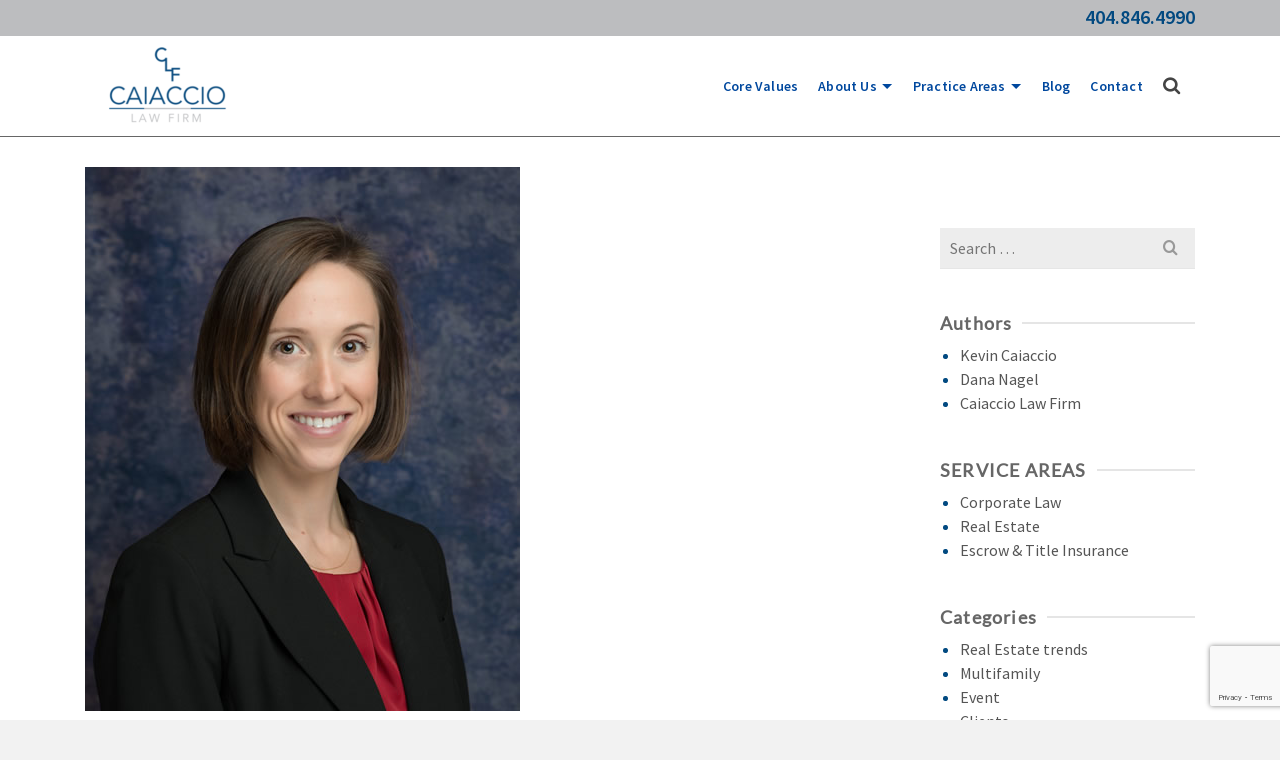

--- FILE ---
content_type: text/html; charset=utf-8
request_url: https://www.google.com/recaptcha/api2/anchor?ar=1&k=6LeKZGEpAAAAAJjNHfNUXJU6avt77YFMWUzZTzmU&co=aHR0cHM6Ly9jbGYtYXR0b3JuZXlzLmNvbTo0NDM.&hl=en&v=PoyoqOPhxBO7pBk68S4YbpHZ&size=invisible&anchor-ms=20000&execute-ms=30000&cb=dundc7iu70e2
body_size: 48970
content:
<!DOCTYPE HTML><html dir="ltr" lang="en"><head><meta http-equiv="Content-Type" content="text/html; charset=UTF-8">
<meta http-equiv="X-UA-Compatible" content="IE=edge">
<title>reCAPTCHA</title>
<style type="text/css">
/* cyrillic-ext */
@font-face {
  font-family: 'Roboto';
  font-style: normal;
  font-weight: 400;
  font-stretch: 100%;
  src: url(//fonts.gstatic.com/s/roboto/v48/KFO7CnqEu92Fr1ME7kSn66aGLdTylUAMa3GUBHMdazTgWw.woff2) format('woff2');
  unicode-range: U+0460-052F, U+1C80-1C8A, U+20B4, U+2DE0-2DFF, U+A640-A69F, U+FE2E-FE2F;
}
/* cyrillic */
@font-face {
  font-family: 'Roboto';
  font-style: normal;
  font-weight: 400;
  font-stretch: 100%;
  src: url(//fonts.gstatic.com/s/roboto/v48/KFO7CnqEu92Fr1ME7kSn66aGLdTylUAMa3iUBHMdazTgWw.woff2) format('woff2');
  unicode-range: U+0301, U+0400-045F, U+0490-0491, U+04B0-04B1, U+2116;
}
/* greek-ext */
@font-face {
  font-family: 'Roboto';
  font-style: normal;
  font-weight: 400;
  font-stretch: 100%;
  src: url(//fonts.gstatic.com/s/roboto/v48/KFO7CnqEu92Fr1ME7kSn66aGLdTylUAMa3CUBHMdazTgWw.woff2) format('woff2');
  unicode-range: U+1F00-1FFF;
}
/* greek */
@font-face {
  font-family: 'Roboto';
  font-style: normal;
  font-weight: 400;
  font-stretch: 100%;
  src: url(//fonts.gstatic.com/s/roboto/v48/KFO7CnqEu92Fr1ME7kSn66aGLdTylUAMa3-UBHMdazTgWw.woff2) format('woff2');
  unicode-range: U+0370-0377, U+037A-037F, U+0384-038A, U+038C, U+038E-03A1, U+03A3-03FF;
}
/* math */
@font-face {
  font-family: 'Roboto';
  font-style: normal;
  font-weight: 400;
  font-stretch: 100%;
  src: url(//fonts.gstatic.com/s/roboto/v48/KFO7CnqEu92Fr1ME7kSn66aGLdTylUAMawCUBHMdazTgWw.woff2) format('woff2');
  unicode-range: U+0302-0303, U+0305, U+0307-0308, U+0310, U+0312, U+0315, U+031A, U+0326-0327, U+032C, U+032F-0330, U+0332-0333, U+0338, U+033A, U+0346, U+034D, U+0391-03A1, U+03A3-03A9, U+03B1-03C9, U+03D1, U+03D5-03D6, U+03F0-03F1, U+03F4-03F5, U+2016-2017, U+2034-2038, U+203C, U+2040, U+2043, U+2047, U+2050, U+2057, U+205F, U+2070-2071, U+2074-208E, U+2090-209C, U+20D0-20DC, U+20E1, U+20E5-20EF, U+2100-2112, U+2114-2115, U+2117-2121, U+2123-214F, U+2190, U+2192, U+2194-21AE, U+21B0-21E5, U+21F1-21F2, U+21F4-2211, U+2213-2214, U+2216-22FF, U+2308-230B, U+2310, U+2319, U+231C-2321, U+2336-237A, U+237C, U+2395, U+239B-23B7, U+23D0, U+23DC-23E1, U+2474-2475, U+25AF, U+25B3, U+25B7, U+25BD, U+25C1, U+25CA, U+25CC, U+25FB, U+266D-266F, U+27C0-27FF, U+2900-2AFF, U+2B0E-2B11, U+2B30-2B4C, U+2BFE, U+3030, U+FF5B, U+FF5D, U+1D400-1D7FF, U+1EE00-1EEFF;
}
/* symbols */
@font-face {
  font-family: 'Roboto';
  font-style: normal;
  font-weight: 400;
  font-stretch: 100%;
  src: url(//fonts.gstatic.com/s/roboto/v48/KFO7CnqEu92Fr1ME7kSn66aGLdTylUAMaxKUBHMdazTgWw.woff2) format('woff2');
  unicode-range: U+0001-000C, U+000E-001F, U+007F-009F, U+20DD-20E0, U+20E2-20E4, U+2150-218F, U+2190, U+2192, U+2194-2199, U+21AF, U+21E6-21F0, U+21F3, U+2218-2219, U+2299, U+22C4-22C6, U+2300-243F, U+2440-244A, U+2460-24FF, U+25A0-27BF, U+2800-28FF, U+2921-2922, U+2981, U+29BF, U+29EB, U+2B00-2BFF, U+4DC0-4DFF, U+FFF9-FFFB, U+10140-1018E, U+10190-1019C, U+101A0, U+101D0-101FD, U+102E0-102FB, U+10E60-10E7E, U+1D2C0-1D2D3, U+1D2E0-1D37F, U+1F000-1F0FF, U+1F100-1F1AD, U+1F1E6-1F1FF, U+1F30D-1F30F, U+1F315, U+1F31C, U+1F31E, U+1F320-1F32C, U+1F336, U+1F378, U+1F37D, U+1F382, U+1F393-1F39F, U+1F3A7-1F3A8, U+1F3AC-1F3AF, U+1F3C2, U+1F3C4-1F3C6, U+1F3CA-1F3CE, U+1F3D4-1F3E0, U+1F3ED, U+1F3F1-1F3F3, U+1F3F5-1F3F7, U+1F408, U+1F415, U+1F41F, U+1F426, U+1F43F, U+1F441-1F442, U+1F444, U+1F446-1F449, U+1F44C-1F44E, U+1F453, U+1F46A, U+1F47D, U+1F4A3, U+1F4B0, U+1F4B3, U+1F4B9, U+1F4BB, U+1F4BF, U+1F4C8-1F4CB, U+1F4D6, U+1F4DA, U+1F4DF, U+1F4E3-1F4E6, U+1F4EA-1F4ED, U+1F4F7, U+1F4F9-1F4FB, U+1F4FD-1F4FE, U+1F503, U+1F507-1F50B, U+1F50D, U+1F512-1F513, U+1F53E-1F54A, U+1F54F-1F5FA, U+1F610, U+1F650-1F67F, U+1F687, U+1F68D, U+1F691, U+1F694, U+1F698, U+1F6AD, U+1F6B2, U+1F6B9-1F6BA, U+1F6BC, U+1F6C6-1F6CF, U+1F6D3-1F6D7, U+1F6E0-1F6EA, U+1F6F0-1F6F3, U+1F6F7-1F6FC, U+1F700-1F7FF, U+1F800-1F80B, U+1F810-1F847, U+1F850-1F859, U+1F860-1F887, U+1F890-1F8AD, U+1F8B0-1F8BB, U+1F8C0-1F8C1, U+1F900-1F90B, U+1F93B, U+1F946, U+1F984, U+1F996, U+1F9E9, U+1FA00-1FA6F, U+1FA70-1FA7C, U+1FA80-1FA89, U+1FA8F-1FAC6, U+1FACE-1FADC, U+1FADF-1FAE9, U+1FAF0-1FAF8, U+1FB00-1FBFF;
}
/* vietnamese */
@font-face {
  font-family: 'Roboto';
  font-style: normal;
  font-weight: 400;
  font-stretch: 100%;
  src: url(//fonts.gstatic.com/s/roboto/v48/KFO7CnqEu92Fr1ME7kSn66aGLdTylUAMa3OUBHMdazTgWw.woff2) format('woff2');
  unicode-range: U+0102-0103, U+0110-0111, U+0128-0129, U+0168-0169, U+01A0-01A1, U+01AF-01B0, U+0300-0301, U+0303-0304, U+0308-0309, U+0323, U+0329, U+1EA0-1EF9, U+20AB;
}
/* latin-ext */
@font-face {
  font-family: 'Roboto';
  font-style: normal;
  font-weight: 400;
  font-stretch: 100%;
  src: url(//fonts.gstatic.com/s/roboto/v48/KFO7CnqEu92Fr1ME7kSn66aGLdTylUAMa3KUBHMdazTgWw.woff2) format('woff2');
  unicode-range: U+0100-02BA, U+02BD-02C5, U+02C7-02CC, U+02CE-02D7, U+02DD-02FF, U+0304, U+0308, U+0329, U+1D00-1DBF, U+1E00-1E9F, U+1EF2-1EFF, U+2020, U+20A0-20AB, U+20AD-20C0, U+2113, U+2C60-2C7F, U+A720-A7FF;
}
/* latin */
@font-face {
  font-family: 'Roboto';
  font-style: normal;
  font-weight: 400;
  font-stretch: 100%;
  src: url(//fonts.gstatic.com/s/roboto/v48/KFO7CnqEu92Fr1ME7kSn66aGLdTylUAMa3yUBHMdazQ.woff2) format('woff2');
  unicode-range: U+0000-00FF, U+0131, U+0152-0153, U+02BB-02BC, U+02C6, U+02DA, U+02DC, U+0304, U+0308, U+0329, U+2000-206F, U+20AC, U+2122, U+2191, U+2193, U+2212, U+2215, U+FEFF, U+FFFD;
}
/* cyrillic-ext */
@font-face {
  font-family: 'Roboto';
  font-style: normal;
  font-weight: 500;
  font-stretch: 100%;
  src: url(//fonts.gstatic.com/s/roboto/v48/KFO7CnqEu92Fr1ME7kSn66aGLdTylUAMa3GUBHMdazTgWw.woff2) format('woff2');
  unicode-range: U+0460-052F, U+1C80-1C8A, U+20B4, U+2DE0-2DFF, U+A640-A69F, U+FE2E-FE2F;
}
/* cyrillic */
@font-face {
  font-family: 'Roboto';
  font-style: normal;
  font-weight: 500;
  font-stretch: 100%;
  src: url(//fonts.gstatic.com/s/roboto/v48/KFO7CnqEu92Fr1ME7kSn66aGLdTylUAMa3iUBHMdazTgWw.woff2) format('woff2');
  unicode-range: U+0301, U+0400-045F, U+0490-0491, U+04B0-04B1, U+2116;
}
/* greek-ext */
@font-face {
  font-family: 'Roboto';
  font-style: normal;
  font-weight: 500;
  font-stretch: 100%;
  src: url(//fonts.gstatic.com/s/roboto/v48/KFO7CnqEu92Fr1ME7kSn66aGLdTylUAMa3CUBHMdazTgWw.woff2) format('woff2');
  unicode-range: U+1F00-1FFF;
}
/* greek */
@font-face {
  font-family: 'Roboto';
  font-style: normal;
  font-weight: 500;
  font-stretch: 100%;
  src: url(//fonts.gstatic.com/s/roboto/v48/KFO7CnqEu92Fr1ME7kSn66aGLdTylUAMa3-UBHMdazTgWw.woff2) format('woff2');
  unicode-range: U+0370-0377, U+037A-037F, U+0384-038A, U+038C, U+038E-03A1, U+03A3-03FF;
}
/* math */
@font-face {
  font-family: 'Roboto';
  font-style: normal;
  font-weight: 500;
  font-stretch: 100%;
  src: url(//fonts.gstatic.com/s/roboto/v48/KFO7CnqEu92Fr1ME7kSn66aGLdTylUAMawCUBHMdazTgWw.woff2) format('woff2');
  unicode-range: U+0302-0303, U+0305, U+0307-0308, U+0310, U+0312, U+0315, U+031A, U+0326-0327, U+032C, U+032F-0330, U+0332-0333, U+0338, U+033A, U+0346, U+034D, U+0391-03A1, U+03A3-03A9, U+03B1-03C9, U+03D1, U+03D5-03D6, U+03F0-03F1, U+03F4-03F5, U+2016-2017, U+2034-2038, U+203C, U+2040, U+2043, U+2047, U+2050, U+2057, U+205F, U+2070-2071, U+2074-208E, U+2090-209C, U+20D0-20DC, U+20E1, U+20E5-20EF, U+2100-2112, U+2114-2115, U+2117-2121, U+2123-214F, U+2190, U+2192, U+2194-21AE, U+21B0-21E5, U+21F1-21F2, U+21F4-2211, U+2213-2214, U+2216-22FF, U+2308-230B, U+2310, U+2319, U+231C-2321, U+2336-237A, U+237C, U+2395, U+239B-23B7, U+23D0, U+23DC-23E1, U+2474-2475, U+25AF, U+25B3, U+25B7, U+25BD, U+25C1, U+25CA, U+25CC, U+25FB, U+266D-266F, U+27C0-27FF, U+2900-2AFF, U+2B0E-2B11, U+2B30-2B4C, U+2BFE, U+3030, U+FF5B, U+FF5D, U+1D400-1D7FF, U+1EE00-1EEFF;
}
/* symbols */
@font-face {
  font-family: 'Roboto';
  font-style: normal;
  font-weight: 500;
  font-stretch: 100%;
  src: url(//fonts.gstatic.com/s/roboto/v48/KFO7CnqEu92Fr1ME7kSn66aGLdTylUAMaxKUBHMdazTgWw.woff2) format('woff2');
  unicode-range: U+0001-000C, U+000E-001F, U+007F-009F, U+20DD-20E0, U+20E2-20E4, U+2150-218F, U+2190, U+2192, U+2194-2199, U+21AF, U+21E6-21F0, U+21F3, U+2218-2219, U+2299, U+22C4-22C6, U+2300-243F, U+2440-244A, U+2460-24FF, U+25A0-27BF, U+2800-28FF, U+2921-2922, U+2981, U+29BF, U+29EB, U+2B00-2BFF, U+4DC0-4DFF, U+FFF9-FFFB, U+10140-1018E, U+10190-1019C, U+101A0, U+101D0-101FD, U+102E0-102FB, U+10E60-10E7E, U+1D2C0-1D2D3, U+1D2E0-1D37F, U+1F000-1F0FF, U+1F100-1F1AD, U+1F1E6-1F1FF, U+1F30D-1F30F, U+1F315, U+1F31C, U+1F31E, U+1F320-1F32C, U+1F336, U+1F378, U+1F37D, U+1F382, U+1F393-1F39F, U+1F3A7-1F3A8, U+1F3AC-1F3AF, U+1F3C2, U+1F3C4-1F3C6, U+1F3CA-1F3CE, U+1F3D4-1F3E0, U+1F3ED, U+1F3F1-1F3F3, U+1F3F5-1F3F7, U+1F408, U+1F415, U+1F41F, U+1F426, U+1F43F, U+1F441-1F442, U+1F444, U+1F446-1F449, U+1F44C-1F44E, U+1F453, U+1F46A, U+1F47D, U+1F4A3, U+1F4B0, U+1F4B3, U+1F4B9, U+1F4BB, U+1F4BF, U+1F4C8-1F4CB, U+1F4D6, U+1F4DA, U+1F4DF, U+1F4E3-1F4E6, U+1F4EA-1F4ED, U+1F4F7, U+1F4F9-1F4FB, U+1F4FD-1F4FE, U+1F503, U+1F507-1F50B, U+1F50D, U+1F512-1F513, U+1F53E-1F54A, U+1F54F-1F5FA, U+1F610, U+1F650-1F67F, U+1F687, U+1F68D, U+1F691, U+1F694, U+1F698, U+1F6AD, U+1F6B2, U+1F6B9-1F6BA, U+1F6BC, U+1F6C6-1F6CF, U+1F6D3-1F6D7, U+1F6E0-1F6EA, U+1F6F0-1F6F3, U+1F6F7-1F6FC, U+1F700-1F7FF, U+1F800-1F80B, U+1F810-1F847, U+1F850-1F859, U+1F860-1F887, U+1F890-1F8AD, U+1F8B0-1F8BB, U+1F8C0-1F8C1, U+1F900-1F90B, U+1F93B, U+1F946, U+1F984, U+1F996, U+1F9E9, U+1FA00-1FA6F, U+1FA70-1FA7C, U+1FA80-1FA89, U+1FA8F-1FAC6, U+1FACE-1FADC, U+1FADF-1FAE9, U+1FAF0-1FAF8, U+1FB00-1FBFF;
}
/* vietnamese */
@font-face {
  font-family: 'Roboto';
  font-style: normal;
  font-weight: 500;
  font-stretch: 100%;
  src: url(//fonts.gstatic.com/s/roboto/v48/KFO7CnqEu92Fr1ME7kSn66aGLdTylUAMa3OUBHMdazTgWw.woff2) format('woff2');
  unicode-range: U+0102-0103, U+0110-0111, U+0128-0129, U+0168-0169, U+01A0-01A1, U+01AF-01B0, U+0300-0301, U+0303-0304, U+0308-0309, U+0323, U+0329, U+1EA0-1EF9, U+20AB;
}
/* latin-ext */
@font-face {
  font-family: 'Roboto';
  font-style: normal;
  font-weight: 500;
  font-stretch: 100%;
  src: url(//fonts.gstatic.com/s/roboto/v48/KFO7CnqEu92Fr1ME7kSn66aGLdTylUAMa3KUBHMdazTgWw.woff2) format('woff2');
  unicode-range: U+0100-02BA, U+02BD-02C5, U+02C7-02CC, U+02CE-02D7, U+02DD-02FF, U+0304, U+0308, U+0329, U+1D00-1DBF, U+1E00-1E9F, U+1EF2-1EFF, U+2020, U+20A0-20AB, U+20AD-20C0, U+2113, U+2C60-2C7F, U+A720-A7FF;
}
/* latin */
@font-face {
  font-family: 'Roboto';
  font-style: normal;
  font-weight: 500;
  font-stretch: 100%;
  src: url(//fonts.gstatic.com/s/roboto/v48/KFO7CnqEu92Fr1ME7kSn66aGLdTylUAMa3yUBHMdazQ.woff2) format('woff2');
  unicode-range: U+0000-00FF, U+0131, U+0152-0153, U+02BB-02BC, U+02C6, U+02DA, U+02DC, U+0304, U+0308, U+0329, U+2000-206F, U+20AC, U+2122, U+2191, U+2193, U+2212, U+2215, U+FEFF, U+FFFD;
}
/* cyrillic-ext */
@font-face {
  font-family: 'Roboto';
  font-style: normal;
  font-weight: 900;
  font-stretch: 100%;
  src: url(//fonts.gstatic.com/s/roboto/v48/KFO7CnqEu92Fr1ME7kSn66aGLdTylUAMa3GUBHMdazTgWw.woff2) format('woff2');
  unicode-range: U+0460-052F, U+1C80-1C8A, U+20B4, U+2DE0-2DFF, U+A640-A69F, U+FE2E-FE2F;
}
/* cyrillic */
@font-face {
  font-family: 'Roboto';
  font-style: normal;
  font-weight: 900;
  font-stretch: 100%;
  src: url(//fonts.gstatic.com/s/roboto/v48/KFO7CnqEu92Fr1ME7kSn66aGLdTylUAMa3iUBHMdazTgWw.woff2) format('woff2');
  unicode-range: U+0301, U+0400-045F, U+0490-0491, U+04B0-04B1, U+2116;
}
/* greek-ext */
@font-face {
  font-family: 'Roboto';
  font-style: normal;
  font-weight: 900;
  font-stretch: 100%;
  src: url(//fonts.gstatic.com/s/roboto/v48/KFO7CnqEu92Fr1ME7kSn66aGLdTylUAMa3CUBHMdazTgWw.woff2) format('woff2');
  unicode-range: U+1F00-1FFF;
}
/* greek */
@font-face {
  font-family: 'Roboto';
  font-style: normal;
  font-weight: 900;
  font-stretch: 100%;
  src: url(//fonts.gstatic.com/s/roboto/v48/KFO7CnqEu92Fr1ME7kSn66aGLdTylUAMa3-UBHMdazTgWw.woff2) format('woff2');
  unicode-range: U+0370-0377, U+037A-037F, U+0384-038A, U+038C, U+038E-03A1, U+03A3-03FF;
}
/* math */
@font-face {
  font-family: 'Roboto';
  font-style: normal;
  font-weight: 900;
  font-stretch: 100%;
  src: url(//fonts.gstatic.com/s/roboto/v48/KFO7CnqEu92Fr1ME7kSn66aGLdTylUAMawCUBHMdazTgWw.woff2) format('woff2');
  unicode-range: U+0302-0303, U+0305, U+0307-0308, U+0310, U+0312, U+0315, U+031A, U+0326-0327, U+032C, U+032F-0330, U+0332-0333, U+0338, U+033A, U+0346, U+034D, U+0391-03A1, U+03A3-03A9, U+03B1-03C9, U+03D1, U+03D5-03D6, U+03F0-03F1, U+03F4-03F5, U+2016-2017, U+2034-2038, U+203C, U+2040, U+2043, U+2047, U+2050, U+2057, U+205F, U+2070-2071, U+2074-208E, U+2090-209C, U+20D0-20DC, U+20E1, U+20E5-20EF, U+2100-2112, U+2114-2115, U+2117-2121, U+2123-214F, U+2190, U+2192, U+2194-21AE, U+21B0-21E5, U+21F1-21F2, U+21F4-2211, U+2213-2214, U+2216-22FF, U+2308-230B, U+2310, U+2319, U+231C-2321, U+2336-237A, U+237C, U+2395, U+239B-23B7, U+23D0, U+23DC-23E1, U+2474-2475, U+25AF, U+25B3, U+25B7, U+25BD, U+25C1, U+25CA, U+25CC, U+25FB, U+266D-266F, U+27C0-27FF, U+2900-2AFF, U+2B0E-2B11, U+2B30-2B4C, U+2BFE, U+3030, U+FF5B, U+FF5D, U+1D400-1D7FF, U+1EE00-1EEFF;
}
/* symbols */
@font-face {
  font-family: 'Roboto';
  font-style: normal;
  font-weight: 900;
  font-stretch: 100%;
  src: url(//fonts.gstatic.com/s/roboto/v48/KFO7CnqEu92Fr1ME7kSn66aGLdTylUAMaxKUBHMdazTgWw.woff2) format('woff2');
  unicode-range: U+0001-000C, U+000E-001F, U+007F-009F, U+20DD-20E0, U+20E2-20E4, U+2150-218F, U+2190, U+2192, U+2194-2199, U+21AF, U+21E6-21F0, U+21F3, U+2218-2219, U+2299, U+22C4-22C6, U+2300-243F, U+2440-244A, U+2460-24FF, U+25A0-27BF, U+2800-28FF, U+2921-2922, U+2981, U+29BF, U+29EB, U+2B00-2BFF, U+4DC0-4DFF, U+FFF9-FFFB, U+10140-1018E, U+10190-1019C, U+101A0, U+101D0-101FD, U+102E0-102FB, U+10E60-10E7E, U+1D2C0-1D2D3, U+1D2E0-1D37F, U+1F000-1F0FF, U+1F100-1F1AD, U+1F1E6-1F1FF, U+1F30D-1F30F, U+1F315, U+1F31C, U+1F31E, U+1F320-1F32C, U+1F336, U+1F378, U+1F37D, U+1F382, U+1F393-1F39F, U+1F3A7-1F3A8, U+1F3AC-1F3AF, U+1F3C2, U+1F3C4-1F3C6, U+1F3CA-1F3CE, U+1F3D4-1F3E0, U+1F3ED, U+1F3F1-1F3F3, U+1F3F5-1F3F7, U+1F408, U+1F415, U+1F41F, U+1F426, U+1F43F, U+1F441-1F442, U+1F444, U+1F446-1F449, U+1F44C-1F44E, U+1F453, U+1F46A, U+1F47D, U+1F4A3, U+1F4B0, U+1F4B3, U+1F4B9, U+1F4BB, U+1F4BF, U+1F4C8-1F4CB, U+1F4D6, U+1F4DA, U+1F4DF, U+1F4E3-1F4E6, U+1F4EA-1F4ED, U+1F4F7, U+1F4F9-1F4FB, U+1F4FD-1F4FE, U+1F503, U+1F507-1F50B, U+1F50D, U+1F512-1F513, U+1F53E-1F54A, U+1F54F-1F5FA, U+1F610, U+1F650-1F67F, U+1F687, U+1F68D, U+1F691, U+1F694, U+1F698, U+1F6AD, U+1F6B2, U+1F6B9-1F6BA, U+1F6BC, U+1F6C6-1F6CF, U+1F6D3-1F6D7, U+1F6E0-1F6EA, U+1F6F0-1F6F3, U+1F6F7-1F6FC, U+1F700-1F7FF, U+1F800-1F80B, U+1F810-1F847, U+1F850-1F859, U+1F860-1F887, U+1F890-1F8AD, U+1F8B0-1F8BB, U+1F8C0-1F8C1, U+1F900-1F90B, U+1F93B, U+1F946, U+1F984, U+1F996, U+1F9E9, U+1FA00-1FA6F, U+1FA70-1FA7C, U+1FA80-1FA89, U+1FA8F-1FAC6, U+1FACE-1FADC, U+1FADF-1FAE9, U+1FAF0-1FAF8, U+1FB00-1FBFF;
}
/* vietnamese */
@font-face {
  font-family: 'Roboto';
  font-style: normal;
  font-weight: 900;
  font-stretch: 100%;
  src: url(//fonts.gstatic.com/s/roboto/v48/KFO7CnqEu92Fr1ME7kSn66aGLdTylUAMa3OUBHMdazTgWw.woff2) format('woff2');
  unicode-range: U+0102-0103, U+0110-0111, U+0128-0129, U+0168-0169, U+01A0-01A1, U+01AF-01B0, U+0300-0301, U+0303-0304, U+0308-0309, U+0323, U+0329, U+1EA0-1EF9, U+20AB;
}
/* latin-ext */
@font-face {
  font-family: 'Roboto';
  font-style: normal;
  font-weight: 900;
  font-stretch: 100%;
  src: url(//fonts.gstatic.com/s/roboto/v48/KFO7CnqEu92Fr1ME7kSn66aGLdTylUAMa3KUBHMdazTgWw.woff2) format('woff2');
  unicode-range: U+0100-02BA, U+02BD-02C5, U+02C7-02CC, U+02CE-02D7, U+02DD-02FF, U+0304, U+0308, U+0329, U+1D00-1DBF, U+1E00-1E9F, U+1EF2-1EFF, U+2020, U+20A0-20AB, U+20AD-20C0, U+2113, U+2C60-2C7F, U+A720-A7FF;
}
/* latin */
@font-face {
  font-family: 'Roboto';
  font-style: normal;
  font-weight: 900;
  font-stretch: 100%;
  src: url(//fonts.gstatic.com/s/roboto/v48/KFO7CnqEu92Fr1ME7kSn66aGLdTylUAMa3yUBHMdazQ.woff2) format('woff2');
  unicode-range: U+0000-00FF, U+0131, U+0152-0153, U+02BB-02BC, U+02C6, U+02DA, U+02DC, U+0304, U+0308, U+0329, U+2000-206F, U+20AC, U+2122, U+2191, U+2193, U+2212, U+2215, U+FEFF, U+FFFD;
}

</style>
<link rel="stylesheet" type="text/css" href="https://www.gstatic.com/recaptcha/releases/PoyoqOPhxBO7pBk68S4YbpHZ/styles__ltr.css">
<script nonce="fc-ISs61MqE-ctwgpV8hCg" type="text/javascript">window['__recaptcha_api'] = 'https://www.google.com/recaptcha/api2/';</script>
<script type="text/javascript" src="https://www.gstatic.com/recaptcha/releases/PoyoqOPhxBO7pBk68S4YbpHZ/recaptcha__en.js" nonce="fc-ISs61MqE-ctwgpV8hCg">
      
    </script></head>
<body><div id="rc-anchor-alert" class="rc-anchor-alert"></div>
<input type="hidden" id="recaptcha-token" value="[base64]">
<script type="text/javascript" nonce="fc-ISs61MqE-ctwgpV8hCg">
      recaptcha.anchor.Main.init("[\x22ainput\x22,[\x22bgdata\x22,\x22\x22,\[base64]/[base64]/[base64]/ZyhXLGgpOnEoW04sMjEsbF0sVywwKSxoKSxmYWxzZSxmYWxzZSl9Y2F0Y2goayl7RygzNTgsVyk/[base64]/[base64]/[base64]/[base64]/[base64]/[base64]/[base64]/bmV3IEJbT10oRFswXSk6dz09Mj9uZXcgQltPXShEWzBdLERbMV0pOnc9PTM/bmV3IEJbT10oRFswXSxEWzFdLERbMl0pOnc9PTQ/[base64]/[base64]/[base64]/[base64]/[base64]\\u003d\x22,\[base64]\\u003d\\u003d\x22,\x22EBDCohl4cQEGegFTBVk8woJCw7J6w4oKJcKCFMOgU0XCtABxIzTCv8O7wpvDjcOfwrtQaMO6JnjCr3fDu3RNwopoZcOsXiZsw6gIwr/DjsOiwohwXVEyw7gcXXDDo8KgRz8EZkltQkh9RxRNwqF6woLClhY9w7Ycw58Uwp4qw6Yfw7kQwr86w7/DhBTClSVIw6rDik5hExAqTGQzwrhzL0c3RXfCjMOqw7HDkWjDsHLDkD7Cg3koB1hhZcOEwpXDviBMbMOCw6NVwq/[base64]/DjS8vw5IHOMKVwqQvwqo4MGHCnMK/[base64]/DhsOHXsKNSVgYB8OcAMO6w4fDmD3DqsOqwqYlw4R/PEpSw63CsCQEfcOLwr0FwpzCkcKUKWEvw4jDgiJ9wr/DsTJqL3nCjW/DssOVcltcw5TDvMOuw7UkwpTDq27Co0DCv3DDsmw3LTvCmcK0w79aE8KdGCNsw60aw4sKwrjDujAaAsONw6jDuMKuwq7DrcKRJsK8FsOXH8O0SsKwBsKJw5nCm8OxasKncXNlwqrCksKhFsKPR8OlSB/DlAvCscOEwoTDkcOjCQZJw6LDlcOfwrl3w7PCh8O+woTDtcKzPF3DtEvCtGPDmkzCs8KiAm7DjHslTsOEw4o3CcOZSsONw5UCw4LDu2fDihYfw4DCn8OUw7ojRsK4MQ4AK8O/GELCsA/[base64]/OcOvw4vDkld6wp85wqrCqkPCoRvCuj4Wa3/CpcOSwrHCisKVdkvCo8OnUQI9HWIrw57CtMOxTsKHDh/Cj8OCGg9qdB0Bw4w/ScKiwqbCgsOTwqFvd8OvPWw9wr/CrSN1UMKzwoDCrlkWfzNtw5vDhMKDNsOTw5/CkTFRB8KyVVTDgnjCgx4iw68ASMOddMONw43DpRTDgVE2PMOUwpdNcsOhw5bDkcK6wptNe0k2wojCg8OmRlZzYAfCoywERcKfecKpJl0Iw6fCoR/Co8KNfcOHccKVHsO/a8K8J8OZwo1WwphhLyjDkDUyHlzDoSjDjSQJwqEeKC5UAScgGiHCiMK/[base64]/[base64]/G8ONfBTCp8K/wqLDjDzDrsKuwqcIw4kiwoQGwoXDonBgfcK8S28hGcKYw7MpOlwAwozCpyzCgztFw6DDnRTDkULCpRBQw5Y9w7/[base64]/[base64]/H8KLGyXDrMOkCAzCgsOuamzCosKzSUvDmcKqHSnClFHDhzjCrz3Dg1fDhxsXwpbCmcONcsKlw5sTwoRHwpjCisKyO1B/FAdVwrfDi8KGw7siwobClXPCticHOlvCmsKXVjbDqcKzLWbDjcK3annDpmXDmsOmBQfCly/Dl8KRwqxYScO8LXpMw79HwrXCgsKqw4JuDhk2w7nDgMKLIsOUwo3DnMO1w6AlwrkWKgNIIhrDosKBdWLCncOawrLCnGjCjxfCvMKiD8Kqw6N4wpfChVh1AwYowrbCgxXDncOuw5/Cl3MQwp1Aw7pYQsOxwpDCosOEMcOgwpVmw7Ihw7wXbBQlNhDDjVvCgEbCtMKkAsKtWg0Gw5A0LcO9TyFjw4zDm8KZflTCocKiI0NoFcKse8KCHHfDgFsVw4hxOlLDmSQPSnPCisKzT8KEw6TDtghxwoRGwoIUwoHDu2ADwqbDlsK4wqF7wo/[base64]/wpfCrcOFw44iRsKmdFPDlcKOJcKkHMOVwq/DplBTw5JkwrsEC8OHGRTCksK3w4zDpVzCocOxwp7CgsOsaTsoworClsKWwq3Dq01ww4p2KsKAw4AXAsOaw5V3woZgAGZ3fFnDmyVYe3kSw6BhwqnDp8Kuwo3ChRBPwo5swrESO3I5wofDj8KzfcO5XMK8UcKMekY0wqFUw7PCg3nDvSXCuWsFLcK/wogqVcO5wrYpwrjChx7Cuzw5wpPCgsK2w5TCqsKJUMOLw5zCkcKnwohdOMKFVzRtw4vCnMOJwrPCvEgIGRp/HMK3eWvCvsKJTgfDnMK3w4nDksOtw4jDqcOxFcOow57DnMOjbsKTfMKiwo4SLk3CpCdtR8Kow6zDqsKrRsOYccKrw6V6IHXCowrDsi1ACCFaWAciE3MJwocZw4QWwoPCm8K/M8Kxw73DplJON3A5c8K7aT7DgcKdw7HDpsKaLWTChsOUMX/DlsKgInHDmxYzwoLCt1knwrfDuCxBeUrDo8KqN0ctNHJkwrfDph1rBgFhw4BLZsKAwrA1dcOww5gEw6Z7VcOVwqHCpmBEwoLCt3HCrsOJWl/[base64]/CusOTwrXChjpqw67Ch0PCqxDDnsKNZzbCsTRmw6/[base64]/CiETDlEoRw4/[base64]/DscOxNUPCkEtEwr0EwrZGw7LCo8K5w7pxwqLDtCg+Smd6wqUPw5/[base64]/CoCt3w7dqaldsw7chw7ECw7DCksKgcsK1Sh4Qw7MnNMO7woPDnMOHd2bDsE0Nw6Ajw63DlMOtM3DDh8ONYHjDkcO1wo/CpsOuwqPDrMKlYcKXG2PDj8OOP8KDwoNlGgfDucKzwrcoW8Oqwp/[base64]/ClT8lDjjClcK1dTVAwrBfw4zDncOiDsKPwqQEw5/DlcOoVH8bVcOEIMOuw5jCn2TCisKyw7nChMOvMsOywoLDusKXSS/[base64]/wp0Cwq/DssKVwr/CvFMxw4Ihw7nCrkDDv3hwPw4fDMOcwoLCisO2H8OVOcOvRsOyNwAAXwNwN8KQwqJnYBzDqMKGwoDCk2Nhw4fCtlZuBMKHXzDDucK+w4vDmMOICQJzFsKsamfCmSEyw57CucKyNMO2w7zCsB/DvjDDp27ClibCksO/wrnDlcKGw4ILwo7CkkvDlcKWLxk1w5MqwpXDsMOIwqzCnsOAwqFnwoXDrMKHBVHCoHHDhA4lFcODAcO4H2clNUzDjgIKw59qw7HDlUAPw5I5wo5ZFTbDo8KhwpjDgsOrdMOnN8O2YV/CqnrChlbCvMKtd2bCgcK2DTcbwr3CjGrCs8KNwqPDgDzCoAkPwoN2QsOmfncmw5kkNQ7Dn8O9w4NIwo8CRjHCqkBYwpR3w4XDlE3Co8Kbw6Z/djzDoRvDusO+VcKBw6ttw5obIsONw7zChVHDgCrDocOQV8KeS3fDkzQoOsOhOyU2w73CmcOBfDTDtcKyw71OQRTDtMKVw5DDtMOlw5h8NFDCnyXCrcKHGzVuO8OcLcK6w6XCjsKYAk4/wq0Zw4rCmsOrTcK0QMKFw7I8TD/DkT8mKcOPwpILw6vDnMOFdMKUwp7DkiNaA0zDuMKmwqPCnzHDucKjecKCD8O2QSvDjsOQwpzDncOkwpTDrMO2DC7CsgJmw4d3c8K7FsK5ehnDnnc9USpXwpDDiHNddwZXI8KoKcKZw7s/w4N0PcKONhDCi13DucKdS23DoRNiKcKCwr7CozLDmcKiw6J/[base64]/Dpn1twrsJOwIMwpNfw5HDrMOmcGsWwpR1w6rDpcKVGMKmw7Bww5ZmLcOJwr48wrnDtwcYBER3w5kbw6bDu8KlwofCt21qwolbw53DqmXDisOCwpA4U8OWVxrDjHAHXlrDjMOxJsKLw6FgfGjCpyY+WMOawrTCiMKYw6nCpsK/wqzCr8O/CjLCocKRVcKBwqjCjTBqJ8Olw6/CkMKLwqTCtkXCpsOnPC1IasOsScK4TA5iZsOuCjHCl8OhIiEEw6krOEp0wqPCo8OLw57DgMOpbR9hwrQswrYdwoPCgHBrwrRdw6XDv8O9GcKww6jDkQXCksKNEUUDacKIw47DmmEYZn3DrHzDtAdPwpTDnMKZPhPDoSgJBMOpwqzDnFDDgcKYwrdawroBDlw0KVAIw4/DhcKjwqFEOEzDoBjDtsOAw6/DlAXDmsOdDwbDt8KXFcKCGsK3woPCqyTCrMKZwoXCnxrDnsKVw6HDvMOew7hvw7MrecK3EnbDncOAwqTDknrCvsOiwrjCoScMY8OSw5jDuFTCsljCucKaNWXDn0bCuMOJSFLCsno4AsKewqjDv1c3aj7DsMKvw5ATDQo+w5/CiAHDomcoP21ow5PCmiIzXHl1MgTCnQd2w6rDmX/CmhnDtsK4wr/[base64]/Di2nCtsOpTcOeZRkwVMOCw4B0XMK1KcOMwqgzRsKwwpDCs8O6wr97cW59d3IiwrDDkyYCE8KqV3/[base64]/[base64]/VcKsw77CkcOswqbCvMOww6cafGzCjGNyBkVow4daDcK1w7tfwq5vwonDkMKzasONDgTDhXzDhG3Dv8OHQWBNw4jDscOPCEDCoUBDwqzCpsKHwqPDowhJw6VnCHXDuMOUwpl/w7hBwqU6wrHCoW/[base64]/CoMOtw7RNw5rCjMOuwprDlsOeahXDoRrDpD4AfjtaK1bCm8OQf8KfesKbD8OsbsO8acOvdsOCw5HDhF4gSMKdXGAFw77CuxbCj8OzwrfCpzHDvhN9w4I9wqnCpUYGwofCjMK6wrLDnm7Dn27DlCfCmEhFw6LCr0hVH8KqRi/DoMKyG8KIw5PClDIUZsKjNlvCk2XCuTEJw49gw4LCiiTDmw3DulTCnRNGTcOkdcK8DcOkR1LDh8OxwpFhwoTDj8KZwr/Cn8OrwonCqMOpwqzDmMOTwpYTY35fUm/ChsKuD0NcwpI7w7o0w43DghrDucOdfyDDtAvDnnbCnH06Yy/[base64]/wqbCocKswqhPW8ORQ8OewozClMOcwrZfw7IxJ8KFwqPCr8O6LMKww6guHMKlw4h5eTnCsm7Di8OiM8O/LMO1w6/Djzg4AcOpVcOSwotYw7Jtw7NnwoRqdsOvXGzDhWdEw4MfQkZfCGHCpMKSwoVUTcOxw73CocO0w7VbVCNYacK/w5J8woJAeghZZETCm8ObPyvDicK5w5wBLmvDrMKxworDv17Cjj7ClMKfWGHCsRhNaBXCscOFwr3DlsK3OsOxTB5swrl7w4TDlcOCwrDDpAM6JmZCRQ0Uw5hKwo1uw6QLQMKqwrFmwr4zwq/[base64]/DosOFw45ywqQQw4lNH03DvVMHF8KOwrsnSFLCpMK7woVkw6gfEcKscsKgPhF8wp5Pw6MQw6stw4pAw6EawrbCtMKmCcOxGsO2wq5lAMKBVcK8wrhZwpbCmMOcw7rCtnnDrsKNbxEDVsKSwp/CnMO5B8ORwr7CuwAyw4Ygw7RXwqDDnVDDgsKMQcOwWsKiUcOpA8KBN8OLw7nDqFnDpMKKw47CnG/[base64]/DuMKcMsKHE8KJw7s3HMK/woEWw4jCrMKyTMOxwrbCkXZLwq7Csg5Jw69dwp3CpC43wrbDkcOdw5BaFsK4LMOaYmrDthdJfj10RcKzIMKlw5AEfEfDoTnDjnPDk8OOw6fCiioWwpfCqk7CuQDCrMKGEMOiasKXwrbDv8O3ecKrw6zCq8KPPcKzw5ZPwoMRDsKtNMKJBcOHw48seU7ClMOsw7/DjUFTUUvCjsO2JsOiwqxTAcKQwoDDhsKDwpzCk8KgwqvCphfCv8O+G8KYI8O9VcOywroVOcOMwrkPw4xlw5YufTHDscKoRcOgLQ7Dv8KAw7/CvX9vwrk9AEgewq7DuSHCpcKUw71Fwo5jMmPCo8KxTcKuVw4GEsO+w6PCnk7DsFLCgcKCVMKRw4l7w5PCvAgzw6MkwoDDpsO4Kx8cw4VBZMKuCMOnFwlAw4rDhsO6fQpYwrnCuVIKwoNaUsKUwps7wrVgw4QWOsKKwqMIw5o3ViJDaMOzwrwgwqDCk1sRSlDDjEd2wp/DvcONw4prwp7CtHtCX8OwYsKdVV8Kwr8tw6vDp8OFCcONw5M2w7AHKMK9w7wLaRFjIsKmD8KIw6LDhcOiKcOFYEfDi2hZNCdIfEJuwrnCjcOaF8KWf8OEwoXDmhTChCzCiCo6wo1Xw4TDnX4dExtPUMOacEY8w5zDnADDrsKLw5EJworCr8K+wpLChcKKw7EIwr/ChmhMw6/CgcKsw4DCvsOUw5fCqDAZw5AtwpXDgsOKw4zCi3vClcKDw4ZMGH8tPgTCtS5BZU7CqgnDulcYacKBwoXDhEDCt0FaEsKUw7JdLsK4QTfDtsK7w7hoBcOafz7CisO4wrzDmcKMwozCjS/DmFMDaQUCw5DDjsOJN8K5Vkh6DcOqw7VPw4HClsO/wpfDqsK6wqXDjcKNSn/CqVs5wpthw7bDvcKcSzXCowdMwpIlw6LDv8Oaw7LCoXs+w43CrRA5w6RaCkLCisKDw6DCj8KFFh8UU2p1w7XCmcOmGwHDtQFpwrXDuGJgw7LDksOjbBXDmxXCjW3Cm37CrsK1ZcKWw75dWMKpTMKow68aGcO/[base64]/IsOQwrYtwoV0C3BnDwoIVcOAw78gJzcwXFTCtsOGO8K/woDDvmDCvcK3Ah/[base64]/DhDHCgMK3w5pKw4M2w6lHMMKNwr7CiGzCtV7CkDBPJcKwM8KNGkdiw6BITMKbwpEpwrcbRsK4w6g0w5x1WsOLw5l9PMOSEMOVw6MNwrQlMcOYw4U6UhB9bzsEw5ECJRHCuVVYwqDDgHnDucK0RT7CscKiwrXDmMK3wroWwot3O2ENGjR/[base64]/DnsKNbxo3woRGHMK2dMOxWcO9ZA/DiBMlasO+w4bCqMOowr0Ewq4Ewrw2wo87w6EcfH/Dkkd7cTzCpMKKw5Avf8OLwp8Lw7fCp2zCpgl5w7TCt8Kmwpcow4cGDMO5wrk6BWZnTMKRVj3DlTbDqcO3woY/wpA3wq3CuW7DoQ5bABMHGMO6wr7DhsKowqAeYgEXw70gCjTCg2pGfVIJw6llwpQoHMO4LcKTIGbCtsKbZMOEH8K/Sm/[base64]/[base64]/DgsKUwqdZwrUsQ8KzeEXDuzDDr8KIwpfCncKXwolewrLCvnDCsHrCg8Kgw4Z+V15aXXfCo1zCv1LCgMKJwoDDt8OPOMOsRMKzwohNL8KrwolJw6F6woNcwpp/PsObw6bCizzChsKtbGwVC8KfwozDtg9pwp1ybcKyAMOlWQ7CkWZidlbDsBJZw5A8XcK7C8OJw4jDiWjDijzDgsO4RMO1wr3DpmfCrFfDs0XCmS0ZL8KUwp3DnzIJwr8cw7nCuUkDXn4fMjstwrrDvBDDg8OReSrCmcOlHSl/wrI5wp1zwo9lwrjDt1MQw7rCmTTCqcOaDmvChSEVwojCqjccN0XCgCAvacOod1vCm111w5XDqMKywrkibhzCt20MIcKKT8OswrLDtCHCin7DpcOEdMKTwpPCm8OEw51dRh3Dq8KOGMOiw7IAIsKew6YewrDDmMKIIsKSwoYsw5ccPMKHaEzDsMOrwoNOwo/Du8Ovw7HCgcOWESDDqMKyFTXCk1HCr0PCqsKiw7ItYsOPCGdPdg5mJWxtw7fCvQkow5TDrmjDi8K4wodNwo/Cii1NDQzCu3I7BGXDvh4Nw5Q5JzvClcOpwpXChG90w7ZLwqPDvMKcwr3DtFrCoMOJw7kawoLCnMOyOcK+KwhQw60/B8KecMKUWDlgW8KSwqrCgTTDr1VSw59vLcK8w5zDncO6w4R/X8Ktw73CklnCjFwYX3Y/w6R7SE3CkMKkw7NsFDVaVF8Dwplow5IYKcKIAShHwpIyw6FgcTzDrMOhwrNEw7bDoF9ebsOkNn1ASMOIw4/DocKkAcKeAMOhZ8KCw6sJMVtVwoBlGW7CtT/CvcKnw7wfw4YzwqgOfQ3CoMKZK1UmwpTDhcK0wr8Ewq/Dk8OXw7dPXBAGw6dBw5TCg8O5KcOUw7RSMsKrw55vesONw6tJbQDCuErDuDnCkMKOCMKow5zDlRpAw6Uvw5Yuw4xKw6pMw75mwr0XwovCpQfChGLCthjCjHRDwpFjZcKfwp1OJBYeFAwIwpBQwrBCw7LDjkJTMcKJYsKvAMOBw5zDgSceUsOBw7/CiMKxw4DDiMKrw63DqiICwrtkTRHCscK0wrFfA8KATG1awqsgY8OzwpHChkYmwoDCrXvDtMObw6oLNAPDncKjwoUbQRHDvsKTAsOWaMOuw4Qsw48OMw/DvcOjPcK/AsOkIzzCt1Itw4PChMOZE1vCimXCiQxow5fCnTU5DMOzDMOkwrjCnl5ywpPDiUjDtFjCoSfDmWTCvirDo8KwwpQRWcKJJGDDkzfCu8OERMOSSyLDjEfCuGDDhy/Ch8OnOC12w6tqw7DDv8K/w4vDqGfChcOww6jCj8ONTyrCtTXCv8OuJ8KiL8O9RMKOUMOWw7DCs8Oxw7BCWmHCjz7Ch8OlQsKJwrrCmMO3Ah4BXcOgwqJocAciwqh/HhzCpMK1JMOVwqEIasK9w4h0w5TDjsK6w4LDi8KXwpjCj8KPVmzDoScHwobDpxrCq1XCnMK+IcOgw5BwZMKCwpVofMOrw5ZxcFBew5VUwqHDksO/[base64]/LmY0YyMsGMOtwrAzGgvCh8KIc8KcasKYw6bCh8OawqYuIMOPAMKaJHRhe8KhRMKYM8KKw5M9G8ORwqvDosOcXnvDlF7DtsKVB8KbwpE5wrbDscO4w7jChcKPEEnDiMONL1PDhMKCw7DCi8KQQ0PCscKPL8KkwqkHwpLChMKYbTDCp3dWZcKewqbCji/CuXx7V2HDssO0XWDCoFbCoMOFKXAWOGHDsRzCrMKcXxbDqBPDi8O6SsKfw7gIw7DCgcO8w5N/w5DDiQVewrzClk/Cs17Dk8OHw4QiXCTCqsOew7nCmRTDsMKDDcOEwos4GcOGA2/CgcOSw47DqUnDgBU/wo48GlEMe1QewqcDwoXCkU1SEcKTw4pjfcKSw6TCksKxwpzDvQZSwogtw7ACw59gSDbDt3IVL8KAwrnDqi/Dtz1NAE/Co8OTMsOmw4nDhmzClHYRw7Itwo7CvA/[base64]/[base64]/Ck8KlEjxTfTsafsKGwrNewrp7XAPDlEBUw6HCkg5PwqjCuhfDrsOoehsfwosUcUYJw4J2NMOVfsKGwr5RDcOOOXrCklJ2HBXDjcOGKcKMSXI/Qh/DrcOzM1/Cr1bDlGDDq3p5wpDDm8ODQsOow7jDmcOnw4XDpGoZwoTChBLCpHPDni1/wocQwq3DmMKAw6/CscOJP8O/[base64]/[base64]/Chgtkw4MJwqbCilPCoj3DikfDjsKmBsOvw5RQccO5PwvDkcO0w77Dn14jPcOIwrnDhXPCsXNFIcOHXHrDpsKxQgPCoRTDp8KjDcOKwpNmOQHCsCDCuhhuw6bDtnvDvMOOwqIUERp9agBcbCIwKcOCw7c/[base64]/DjEvCjRIGODJ1e8OPw5DCq2wsw4ApCg0Iwq5kRG/CqQvClcOgO1hGSsOvG8Odwqk4wqjCtcKIWGtBw6jCk1JWwqE7IcKfVCg9TiJ7Q8Oqw6vDlcOkw4DCusOFw4xHwrBfUl/DkMKYblHCmThpwodJS8KSwrjDjMKNw7zDnsOSw49xw4hFw5DCm8KoNcKiw4XDvXxuF3fDn8ONwpdQw60iw4kuwp/Cs2I3H0YeIl4SGcOeLcO8CMO6woHCk8OUYcOQw6dqwrNVw4snKAPCvDgecSXDlBrCtMKMw6XCkEVIWMOaw63CvsK6fsOEw4vCjk5gw4DCpW86w6F6I8KJO1jCsVl5XsO0BsK1CsKWw5ECwoMXXsO/w7vCrsO2eF/DmMK/[base64]/[base64]/DrsK0EcKKCV0tQsOiw6fDrcOYw63DsMKDw7bCqMOqf8KobDzCkmTClMOowpTCl8Ofw4/DjsKrNcOhw48LX2ArDXnDrcOlGcO9wq82w5pZw6LDkMK6w6kLwqjDpcK0UsOYw7hUw6ghP8OnVVrCi1PClTtnw7nCvcKlMAHChU05DmvCl8K2YsOXwrF0w4XDpMO/BhVWZ8OpZ01wbsOBSGDDnnlww43Chzh0woTCrhTDrDZEw6JcwrLCpMO5w5DCnBUGKMO9V8KTNn9Df2bDiE/CgcOwwqjDkCN7wo/DsMKzA8OfbcOGRMKFwpbCgX/[base64]/DuAF8w73DjEPDvEzCgsOaw7HCiRIWen/DlcKSwrhywrcsDMKkHWHCkMKkwpLDiDMNLHfDtsKiw55pDVDCgcO4wrwZw5zCvMOPY1RxX8Kxw7FwwrPDk8OWDcKmw5zCjMK9w6BGZH9IwoDCvxfChcK/w6jDucK2FMOLwqrCvmx/w5/CsmARwpfClSswwq8aw5zChnEpwrlnw4LCk8OmWj/[base64]/[base64]/[base64]/O8ONw4vCv8KlWMKmEcO6wrk6w5zCuhJywrBXwptpMMO3wpPDgsOLbEjCuMO3wodFH8OiwrvCicOCAsOdwqhtRjHDimQ5w5bCiBrChMOXEMO/HgdSw6DCnXMdwqp+RsKxE2jDp8K6wqAawo3Cr8OGV8O8w7MpK8KeIsOpw48Rw44Dwr3Cr8O6woQuw6rCsMKMwp7DjcKaK8Osw6oObXxMUMKEaXrCpVLCiDPDicOhcFAowr5Ew7USwq3CtilEw7DDoMKZwqxnOsOrwr/DjDYIwp5kbkPCkWonw5ZVGjdUQSfDjxFCJWZKw5ZFw4VTw6bCkcOTw6/[base64]/Ck2HDscOcw51zUMK2bsOew7bCtVBUCMKdw4Y4D8KGw5xAwp55JElwwqbCh8OzwqgSCcOWw4PCtCVHWcOkw6kHA8KJwpJOLcO+wp/DlEvCnMO7T8OXMVTDtT9JwqzCo1nDkX8Ww7FxZktxURhOw4VuRi91w6LDqQ1QI8O2S8KkLStJMVjDicOswqUJwrnDnmACwo/CsCt5NMOFVMKyTFTCr0vDmcKYHcKZwpXCvMOARcKEcsKuDTcJw4FUwqbCowpBKsO+woMUwqTCmcKODQzCksOIwpFdFnnChgsTwqjDp3/Du8OWAsOnWcOvcsO/BB/Cm2c9DsKlRMOkwrfDj2goK8KHwpRvGg7CncO9wpPDu8OSGVBxwq7DrkjDnj8fw4kMw7cbwrTCgDlkw4QawqhSwqfChsKwwqprLSBMb31xDV7Cg0bCr8KHwrdDw5lYO8OFwpZvYw9Zw5scwozDkcKwwoNzHXnDksKvD8OfTsK5w6HCmcOXIkTDrH84OsKBa8O+wo/CpX8tLyA/AsOFRMK6KMKHwoc2wpvCkMKOJ3zCkMKTw5hnwrk9w4/Cpxk+w7QGeyU2woLCnV8hLmYEw5/[base64]/[base64]/[base64]/[base64]/[base64]/DmljDkk1jw4rDrQkEw5rCgFg6MMOywr9Aw67DiMOFw5/DvMKAbMKpw4LDu3Rcw4dsw5g/[base64]/CrcK0w5YAIsKhw5/Cpz7Dt8KTIcKpw7Jxw5XChMOWwrjClwkWw40qw7DDm8OmBMO2w73Cr8KTeMOUKRBRw4dcwpx1wpTDuhjCn8ORBygUw4PDp8K/ZwtPw5fCgcOZw5gAwrvCk8KFw4rDgWc5bnDCqlEFwrDDhcO7OjHCpcKJbsKCLMO9wpLDqUpxw7LCtRY0H2/DksOoM04Pc1VzwrpDwplaM8KJeMKefT5WNTDCq8OVRlNwwpdLwrA3IsO1WAAqwrnDoX9sw6nDoSFRwpvCksOQWQlfDDQMA14Tw53CsMK9wppGwp3CinjDp8KkZ8KCAmXCjMKiUMKNw4XCjiPCq8KOVMK9TGHCrBPDqsO2MXfCmSDDnsKmVcK2dGwhfAV/KHHDkMKOw5YvwptjPhdVw5zCo8KWw5TDg8Kfw4XCqgF+P8OTFR7Dmi5pw7fCmcONYsOzwr/DqyTClMKXw65aRMKhw63DicO8fGI8NMKPwqXCnlQeM2hnwo/DvMK2w5JLXTvCk8OowrjDg8K3wrTDm28Fw659w6/DnAjDkcOLbHdoHW8EwrlPf8K1wotvfXDDtMKjwofDkw0mEcK1LsOcw5AMw51DAcK8BkbDgA4RdMOOw45GwpQTW19fwp4cTHLCrS/DgMKhw7tJDsKFTFvCocOCw4nCv0HCmcOhw57Do8ObG8OxL2/Cm8K7w6TCpCkea0fDvXTDihvDuMK/Xndcc8K1MsO6GHAaAhFuw5JOZRPCp2xzC1NmOMOMdz7ClcOmwrnDsDddIMKKUyjCiQTDmMO1CTdcwoRVDCLCkFQTwqjCjSzDq8OTaBvCosOrw7wQJsOpPcOmak/Cnh0Lw5nDjD/ChsOiw7XDlsKVZ2Vpwr0Owq1xCsOBBcOawrfCsn4Zw73Dszpyw57DnxnCvVkjwogIZsOfUMKrwq0jIjnDiC0FCMKjGkLCrsK4w6Bhwopjw5wkwp7DjMKfw4fDhGTCgWhSL8OQalp/Y1DDn3hSwrzCr1DCr8OSOQQ+w7UdCUNCw73Dk8OrZGTCo0wzccONK8OdJsOxasOgwr8twrzDqgUZPGXDvEvDsXXCsDpTccKEw69ZA8O7LV4GwrPDl8K4fXlAd8O/CMKiwonCshvCi1pxCX56wobCrXDDoErDqUZqQTVlw7LCp2HDvMOdw5wBw7V4Q1csw6t4MUxpPMOpw4w9w5c9w6dYwpjDiMKTw5DDpjbDpzzDmsKuSERXbnLCgMOqwo3Cn2LDnzN/VCbDl8O1bcOWw6g5HcKbw7nDq8OnHsKPY8OxwogEw7pZw5FYwqXCkXHCqGUHbMKEw5xiw7QqK1Qbw5gswrLDqcKBw63Dk3I6Y8Kew4/DqW9MwpzCo8O3ScOxfFDCjxTDuDjChcKaVkTDmsOyT8Oew4x2ZQ8xbBTDosOGGT/DlUAIHztGeX/[base64]/[base64]/DncK6wrXCksKaIsOva8K+Mm/[base64]/[base64]/DtihudXkXwoDDiMKdCx0xOHYewqnDg8Khw7fCs8OGwoAkw6fDg8Ohwp5KKcKWw5rCucKAwqDDlg1lwoLCmMKeMMO6PsKew5zDsMO8bMONdjBaGTbCsUc3wqgow5vCnk/DhWjCksOMw73DihXDg8OqXz3CpR1iwq4BO8KRPAXCvwHDtyprRMK6AgLDsyFmw5bDllgIwo7DvATDkUwxwqcALEc/wrUbwrckfy/[base64]/DsDDDo8OPAcOPbcOpwoxcDMK0ZcKtw5h8wofDgFAjwqMpR8KHw4LDn8KGGMO8f8OvTCjCiMKtVMOAw61pw7pCGV5HKcK3wozCpn7Dv0jDiwzDsMKiwrB+wopTwofCtVJuC1J/wrxOfyrCly0mYj/ClgnCiGJnPT4yWUnCkcO4e8KeesODwp7Cqz7Dm8OEFcO+w7IWYMORc3nChMKMA3VZF8ONNUnDhsKpACXChcKYwqzDrsO5XcO8OsK/dgJ/QSrCisKOMBfDmcK6w5jChMO0WTPCrxtIPcKDJ2fCtsO3w6JwLMKSw6o9NMKCFsK6w5vDucK6wozClcO/[base64]/[base64]/CmsK2wqbCqMKVw6TCoR7DmVjCl8KzeS8ZXjc5wpDCllbDo0HCtnHCpcK5w5kHwq4PwpMPXGwNaiTCvgctwpMswpsPwp3DmHHDvjHDsMK8GXBTw7DDisOww6bCmB7Dr8K5T8KWw7BFwqRdTzZ3W8Ktw6LDhsOqwo/ChcKrI8OgUhfCmz5FwqHCqMOKP8Kuwo1Kw59CIMOvw5NnY1LDo8OpwrNjRsKdHRzDvMOLWwwOcWQ7YWPCnElgK37Dm8K1JmlvQsOvVcKcw77Ci0jDrMKKw7lEw5vCmxHCu8KkFm/CvcKaRcKOP0rDh33DgRVDwrliw4RgwrvCrUrDqsO8YGDCvMOHDm3DknDDoGYlw5HDoFs+woVyw47Cn1wwwoMvcsKbXsKMwoXCjg0Cw7/CisOocMOlwr1Ow5A6wp/CiA4hGgrCmELCtMKFw6bCvkDDhE41dSx4DcKgwoFrwp/[base64]/CqmtHUMKNw6LCuT/Cl8O3J8KBH8KOw7AhwoRJOEpzGX/DjMOFKx/Dg8OSworCpMOPHEwyb8KXw6UGwpTClllceCFowqEuw51EekRSXMKgwqRrfiPDkALCsXkrwrPDvcKpw5Ibw5HCmT9yw5rCisKbSMOITFlqWnopw5LDjUjDh0leDgvDl8OWV8OPw7Mtw5hBY8KswqDClS7DkxJAw6IEXsOtVsKTw6zClHJvwodjKCHCgsKdwq/DmVPCrcOMwqVQwrI3FVXCk0gqcUHCukXCocK3DcOVcMK/wqLCmcKhwpwpMcKfw4MWcBfDrcKCaVDChyNccHPDhMO7w5jDscOlwrdlwrzCo8KJw79Fw7pdw7JCw7TCiTttw4djwpQDw54WfMKvVMKPacKYw7QRBMOiwp0/TsO5w50lwoNVwrQ8w6fCusOgOMO9w7DCq00Tw6RWwoIZWCpIw77Dk8KUwqDDoj/CocOoPsKUw6ktM8KbwpRHQX7CqsKbwprDoDjChcKBLMKsw73DugLCucKiwqI9wrfDlDtfZgBWQ8OYwrgKw5PChsK/c8Oaw5TCnMKkwp/CkMOtMXR7YMOKK8KNfRkdFUDCqQh7wp4MTAjDt8O7D8O6ZMOYwokgw6nDpyVEw5zCisK2fcOmJF7Dm8KpwqAlfArCksKkSmx/[base64]/[base64]/ZhfCpkBKU8KbRjnCjcKDfz3DoMOXfMKKw6BKwpTDkxDDhErCtTfCpETCsFvDlsKjNhUsw4xvw64DKcKhWsKIJQ1SPg7CpwfDjBvDrFPDv3TDosKrwoR3wp/CpsKpVnTDuinDkcKwBjbCi2jDncKfw5FAN8KxHm85w73CqEXCkxTCp8KAdsO7w63DmWQfTFfCqSPDo1rCkzUTPj3DhsONwpkLwpfDkcKfVkzCtx0aaU/DjMONw4HDs0jDmcOzJyXDtcKdKlpHw6pmw7TDt8OLT1nCrcOwPjwBW8KvMA7DmgDDr8OkDGvChzM0FMKSwqLCnMOmLsOPw4XClCtOwr0xw65COx7CpcO5AMK6wrdjHklvMSw5B8KABS4dXCfCowhWGhpwwovCqArDkMKCwo/CgcOSw6xeEnHDlMK0w6c/[base64]/DsMKJGSZBBcO7w5HDtsK4w57CpgzCocOvdFfCisKcwp8mwo/ChU7ClcKEK8K6w4MCDjI9w4/CgUt7fQTCkycZcENMw4I5wrbDrMONw7tXChNtajw0wr/Cnh/CiFdpasOVJXfDgcOnYFfDrAXDkcOFSjRdJsOaw4LDmhluw7rCgcKOfcKVw4fDqMOpw61pwqXDqcO3bW/CnmZFwq3Dv8OWw4wfWhnDiMOaSsKgw7IfGMOdw6XCrsOpw6HCqcOcR8KfwrjDhMOFRl0cViJLInMmwos9bzBXHmMMCsK/L8OiRnbCkcOSAjt6w5LDkh/[base64]/wo4cPMK4V1dVKV/CiEJvZBJewpYZOk9taBMiZ24VJhMtwqxCOlrCrcK/[base64]/[base64]/[base64]/[base64]/ChSzDlcK7M8OCw6RYfcKuS8KPw7/CtcOwwrY/VcOPwrvDgTzCnMO5woXCjsOpfmA2NB7Ds3bDrzUBFsKiICHDksO/w4kbPCUDwrnCoMOzYArCsG1+wrXClxZkf8Kxc8OAwpB6woZzQhtNwqzCpyvCg8K5HWkRZUUDJj3CrcOmSR3DhDjCnGMaecO2w4nCo8KZHAZCwoAIwpnChx0TRhHCkTkVwod7wplDfhZiFcO8w7nDusKMwrd1\x22],null,[\x22conf\x22,null,\x226LeKZGEpAAAAAJjNHfNUXJU6avt77YFMWUzZTzmU\x22,0,null,null,null,1,[21,125,63,73,95,87,41,43,42,83,102,105,109,121],[1017145,681],0,null,null,null,null,0,null,0,null,700,1,null,0,\[base64]/76lBhmnigkZhAoZnOKMAhnM8xEZ\x22,0,0,null,null,1,null,0,0,null,null,null,0],\x22https://clf-attorneys.com:443\x22,null,[3,1,1],null,null,null,1,3600,[\x22https://www.google.com/intl/en/policies/privacy/\x22,\x22https://www.google.com/intl/en/policies/terms/\x22],\x22P055QY8m8pVOiHokVY7Gi2c5zhsCxcpexJFKKikVOWc\\u003d\x22,1,0,null,1,1769067575873,0,0,[101,216],null,[238],\x22RC-SJuPeQ0TkRN3ng\x22,null,null,null,null,null,\x220dAFcWeA6zPlj0LLy3dSZrJtkc4YthUkEF9O4q914aW_ric2gj0kemvCVR_vWB2PlFteWQTQadw4298zYPuk30l5-qApkPHLsVwA\x22,1769150375931]");
    </script></body></html>

--- FILE ---
content_type: text/plain
request_url: https://www.google-analytics.com/j/collect?v=1&_v=j102&a=1438842871&t=pageview&_s=1&dl=https%3A%2F%2Fclf-attorneys.com%2Fmichelle-rothmeier%2F&ul=en-us%40posix&dt=E.%20Michelle%20Rothmeier%20%7C%20The%20Caiaccio%20Law%20Firm%20%7C%20Caiaccio%20Law%20Firm&sr=1280x720&vp=1280x720&_u=IEBAAEABAAAAACAAI~&jid=795404726&gjid=1387406416&cid=132269049.1769063975&tid=UA-165713974-1&_gid=704224331.1769063975&_r=1&_slc=1&z=754174429
body_size: -451
content:
2,cG-X4HKHGZXHG